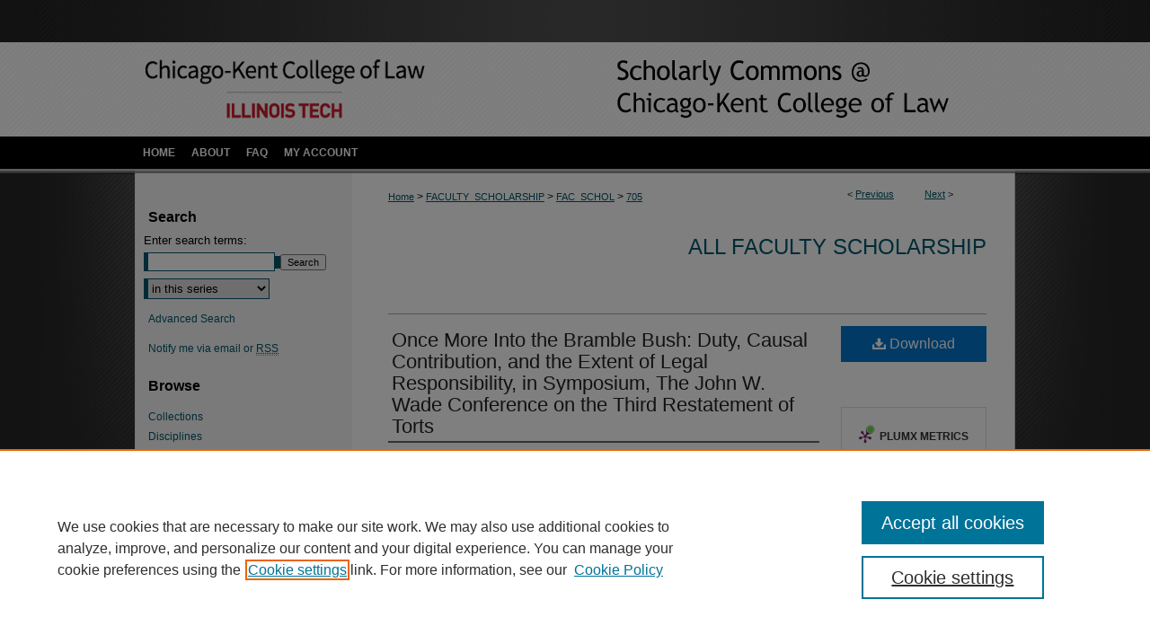

--- FILE ---
content_type: text/html; charset=UTF-8
request_url: https://scholarship.kentlaw.iit.edu/fac_schol/705/
body_size: 8979
content:

<!DOCTYPE html>
<html lang="en">
<head><!-- inj yui3-seed: --><script type='text/javascript' src='//cdnjs.cloudflare.com/ajax/libs/yui/3.6.0/yui/yui-min.js'></script><script type='text/javascript' src='//ajax.googleapis.com/ajax/libs/jquery/1.10.2/jquery.min.js'></script><!-- Adobe Analytics --><script type='text/javascript' src='https://assets.adobedtm.com/4a848ae9611a/d0e96722185b/launch-d525bb0064d8.min.js'></script><script type='text/javascript' src=/assets/nr_browser_production.js></script>

<!-- def.1 -->
<meta charset="utf-8">
<meta name="viewport" content="width=device-width">
<title>
"Once More Into the Bramble Bush: Duty, Causal Contribution, and the Ex" by Richard W. Wright
</title>


<!-- FILE article_meta-tags.inc --><!-- FILE: /srv/sequoia/main/data/assets/site/article_meta-tags.inc -->
<meta itemprop="name" content="Once More Into the Bramble Bush: Duty, Causal Contribution, and the Extent of Legal Responsibility, in Symposium, The John W. Wade Conference on the Third Restatement of Torts">
<meta property="og:title" content="Once More Into the Bramble Bush: Duty, Causal Contribution, and the Extent of Legal Responsibility, in Symposium, The John W. Wade Conference on the Third Restatement of Torts">
<meta name="twitter:title" content="Once More Into the Bramble Bush: Duty, Causal Contribution, and the Extent of Legal Responsibility, in Symposium, The John W. Wade Conference on the Third Restatement of Torts">
<meta property="article:author" content="Richard W. Wright">
<meta name="author" content="Richard W. Wright">
<meta name="robots" content="noodp, noydir">
<meta name="description" content="Courts, lawyers, law students, and academics continue to confuse the empirical issue of causal contribution with the distinct normative issues of tortious conduct and legal injury, which precede and frame the causal-contribution inquiry, and the normative issue of the extent of legal responsibility for tortiously caused consequences, which follows the causal-contribution inquiry. In a number of prior articles, I have tried to distinguish and clarify these various issues, which arise not only in tort law, but also in much the same form in criminal law and many other areas of the law. I have focused primarily on distinguishing and clarifying the empirical issue of causal contribution and elaborating a comprehensive test, the &quot;NESS&quot; test, for resolving this issue.   In this paper, which was prepared for the recent Wade Conference on the Third Restatement of Torts: General Principles, I revisit these issues. I focus more than I previously have on the Restatement&#039;s unhelpful, opaque, confused, and contradictory treatments of these issues, while also commenting on recent scholarship which fails to properly distinguish these issues. I defend the NESS test of causal contribution against some recent criticisms, propose a practical way of properly presenting the causal-contribution issue to students and jurors, criticize alternative proposed tests (including Jane Stapleton&#039;s &quot;targeted but-for&quot; test), further elaborate the notion of causal sufficiency (rather than mere analytical or empirical sufficiency) that underlies the NESS test, and provide a more detailed explanation of the NESS test&#039;s application to the conceptually most difficult types of causation cases, the overdetermined multiple-omission cases.">
<meta itemprop="description" content="Courts, lawyers, law students, and academics continue to confuse the empirical issue of causal contribution with the distinct normative issues of tortious conduct and legal injury, which precede and frame the causal-contribution inquiry, and the normative issue of the extent of legal responsibility for tortiously caused consequences, which follows the causal-contribution inquiry. In a number of prior articles, I have tried to distinguish and clarify these various issues, which arise not only in tort law, but also in much the same form in criminal law and many other areas of the law. I have focused primarily on distinguishing and clarifying the empirical issue of causal contribution and elaborating a comprehensive test, the &quot;NESS&quot; test, for resolving this issue.   In this paper, which was prepared for the recent Wade Conference on the Third Restatement of Torts: General Principles, I revisit these issues. I focus more than I previously have on the Restatement&#039;s unhelpful, opaque, confused, and contradictory treatments of these issues, while also commenting on recent scholarship which fails to properly distinguish these issues. I defend the NESS test of causal contribution against some recent criticisms, propose a practical way of properly presenting the causal-contribution issue to students and jurors, criticize alternative proposed tests (including Jane Stapleton&#039;s &quot;targeted but-for&quot; test), further elaborate the notion of causal sufficiency (rather than mere analytical or empirical sufficiency) that underlies the NESS test, and provide a more detailed explanation of the NESS test&#039;s application to the conceptually most difficult types of causation cases, the overdetermined multiple-omission cases.">
<meta name="twitter:description" content="Courts, lawyers, law students, and academics continue to confuse the empirical issue of causal contribution with the distinct normative issues of tortious conduct and legal injury, which precede and frame the causal-contribution inquiry, and the normative issue of the extent of legal responsibility for tortiously caused consequences, which follows the causal-contribution inquiry. In a number of prior articles, I have tried to distinguish and clarify these various issues, which arise not only in tort law, but also in much the same form in criminal law and many other areas of the law. I have focused primarily on distinguishing and clarifying the empirical issue of causal contribution and elaborating a comprehensive test, the &quot;NESS&quot; test, for resolving this issue.   In this paper, which was prepared for the recent Wade Conference on the Third Restatement of Torts: General Principles, I revisit these issues. I focus more than I previously have on the Restatement&#039;s unhelpful, opaque, confused, and contradictory treatments of these issues, while also commenting on recent scholarship which fails to properly distinguish these issues. I defend the NESS test of causal contribution against some recent criticisms, propose a practical way of properly presenting the causal-contribution issue to students and jurors, criticize alternative proposed tests (including Jane Stapleton&#039;s &quot;targeted but-for&quot; test), further elaborate the notion of causal sufficiency (rather than mere analytical or empirical sufficiency) that underlies the NESS test, and provide a more detailed explanation of the NESS test&#039;s application to the conceptually most difficult types of causation cases, the overdetermined multiple-omission cases.">
<meta property="og:description" content="Courts, lawyers, law students, and academics continue to confuse the empirical issue of causal contribution with the distinct normative issues of tortious conduct and legal injury, which precede and frame the causal-contribution inquiry, and the normative issue of the extent of legal responsibility for tortiously caused consequences, which follows the causal-contribution inquiry. In a number of prior articles, I have tried to distinguish and clarify these various issues, which arise not only in tort law, but also in much the same form in criminal law and many other areas of the law. I have focused primarily on distinguishing and clarifying the empirical issue of causal contribution and elaborating a comprehensive test, the &quot;NESS&quot; test, for resolving this issue.   In this paper, which was prepared for the recent Wade Conference on the Third Restatement of Torts: General Principles, I revisit these issues. I focus more than I previously have on the Restatement&#039;s unhelpful, opaque, confused, and contradictory treatments of these issues, while also commenting on recent scholarship which fails to properly distinguish these issues. I defend the NESS test of causal contribution against some recent criticisms, propose a practical way of properly presenting the causal-contribution issue to students and jurors, criticize alternative proposed tests (including Jane Stapleton&#039;s &quot;targeted but-for&quot; test), further elaborate the notion of causal sufficiency (rather than mere analytical or empirical sufficiency) that underlies the NESS test, and provide a more detailed explanation of the NESS test&#039;s application to the conceptually most difficult types of causation cases, the overdetermined multiple-omission cases.">
<meta name="bepress_citation_journal_title" content="Vanderbilt Law Review">
<meta name="bepress_citation_firstpage" content="1071">
<meta name="bepress_citation_author" content="Wright, Richard W.">
<meta name="bepress_citation_author_institution" content="IIT Chicago-Kent College of Law">
<meta name="bepress_citation_title" content="Once More Into the Bramble Bush: Duty, Causal Contribution, and the Extent of Legal Responsibility, in Symposium, The John W. Wade Conference on the Third Restatement of Torts">
<meta name="bepress_citation_date" content="2001">
<meta name="bepress_citation_volume" content="54">
<!-- FILE: /srv/sequoia/main/data/assets/site/ir_download_link.inc -->
<!-- FILE: /srv/sequoia/main/data/assets/site/article_meta-tags.inc (cont) -->
<meta name="bepress_citation_pdf_url" content="https://scholarship.kentlaw.iit.edu/cgi/viewcontent.cgi?article=1704&amp;context=fac_schol">
<meta name="bepress_citation_abstract_html_url" content="https://scholarship.kentlaw.iit.edu/fac_schol/705">
<meta name="bepress_citation_online_date" content="2013/6/26">
<meta name="viewport" content="width=device-width">
<!-- Additional Twitter data -->
<meta name="twitter:card" content="summary">
<!-- Additional Open Graph data -->
<meta property="og:type" content="article">
<meta property="og:url" content="https://scholarship.kentlaw.iit.edu/fac_schol/705">
<meta property="og:site_name" content="Scholarly Commons @ IIT Chicago-Kent College of Law">


<!-- Amplitude -->
<script type="text/javascript">
(function(e,t){var n=e.amplitude||{_q:[],_iq:{}};var r=t.createElement("script")
;r.type="text/javascript";r.async=true
;r.src="https://cdn.amplitude.com/libs/amplitude-4.5.2-min.gz.js"
;r.integrity="5ceGNbvkytO+PTI82JRl6GwJjVCw6k79kP4le5L5/m0Zny1P7taAF6YVvC4z4Pgj"
;r.onload=function(){if(e.amplitude.runQueuedFunctions){
e.amplitude.runQueuedFunctions()}else{
console.log("[Amplitude] Error: could not load SDK")}}
;var i=t.getElementsByTagName("script")[0];i.parentNode.insertBefore(r,i)
;function s(e,t){e.prototype[t]=function(){
this._q.push([t].concat(Array.prototype.slice.call(arguments,0)));return this}}
var o=function(){this._q=[];return this}
;var a=["add","append","clearAll","prepend","set","setOnce","unset"]
;for(var u=0;u<a.length;u++){s(o,a[u])}n.Identify=o;var c=function(){this._q=[]
;return this}
;var l=["setProductId","setQuantity","setPrice","setRevenueType","setEventProperties"]
;for(var p=0;p<l.length;p++){s(c,l[p])}n.Revenue=c
;var d=["init","logEvent","logRevenue","setUserId","setUserProperties","setOptOut","setVersionName","setDomain","setDeviceId","setGlobalUserProperties","identify","clearUserProperties","setGroup","logRevenueV2","regenerateDeviceId","groupIdentify","logEventWithTimestamp","logEventWithGroups","setSessionId","resetSessionId"]
;function v(e){function t(t){e[t]=function(){
e._q.push([t].concat(Array.prototype.slice.call(arguments,0)))}}
for(var n=0;n<d.length;n++){t(d[n])}}v(n);n.getInstance=function(e){
e=(!e||e.length===0?"$default_instance":e).toLowerCase()
;if(!n._iq.hasOwnProperty(e)){n._iq[e]={_q:[]};v(n._iq[e])}return n._iq[e]}
;e.amplitude=n})(window,document);

amplitude.getInstance().init("1d890e80ea7a0ccc43c2b06438458f50");
</script>

<!-- FILE: article_meta-tags.inc (cont) -->
<meta name="bepress_is_article_cover_page" content="1">


<!-- sh.1 -->
<link rel="stylesheet" href="/ir-style.css" type="text/css" media="screen">
<link rel="stylesheet" href="/ir-custom.css" type="text/css" media="screen">
<link rel="stylesheet" href="../ir-custom.css" type="text/css" media="screen">
<link rel="stylesheet" href="/ir-local.css" type="text/css" media="screen">
<link rel="stylesheet" href="../ir-local.css" type="text/css" media="screen">
<link rel="stylesheet" href="/ir-print.css" type="text/css" media="print">
<link type="text/css" rel="stylesheet" href="/assets/floatbox/floatbox.css">
<link rel="alternate" type="application/rss+xml" title="Site Feed" href="/recent.rss">
<link rel="shortcut icon" href="/favicon.ico" type="image/x-icon">
<!--[if IE]>
<link rel="stylesheet" href="/ir-ie.css" type="text/css" media="screen">
<![endif]-->

<!-- JS  -->
<script type="text/javascript" src="/assets/jsUtilities.js"></script>
<script type="text/javascript" src="/assets/footnoteLinks.js"></script>
<script type="text/javascript" src="/assets/scripts/yui-init.pack.js"></script>
<script type="text/javascript" src="/assets/scripts/bepress-init.debug.js"></script>
<script type="text/javascript" src="/assets/scripts/JumpListYUI.pack.js"></script>

<!-- end sh.1 -->




<script type="text/javascript">var pageData = {"page":{"environment":"prod","productName":"bpdg","language":"en","name":"ir_series:article","businessUnit":"els:rp:st"},"visitor":{}};</script>

</head>
<body id="geo-series">
<!-- FILE /srv/sequoia/main/data/scholarship.kentlaw.iit.edu/assets/header.pregen --><!-- This is the mobile navbar file. Do not delete or move from the top of header.pregen -->
<!-- FILE: /srv/sequoia/main/data/assets/site/mobile_nav.inc --><!--[if !IE]>-->
<script src="/assets/scripts/dc-mobile/dc-responsive-nav.js"></script>

<header id="mobile-nav" class="nav-down device-fixed-height" style="visibility: hidden;">
  
  
  <nav class="nav-collapse">
    <ul>
      <li class="menu-item active device-fixed-width"><a href="https://scholarship.kentlaw.iit.edu" title="Home" data-scroll >Home</a></li>
      <li class="menu-item device-fixed-width"><a href="https://scholarship.kentlaw.iit.edu/do/search/advanced/" title="Search" data-scroll ><i class="icon-search"></i> Search</a></li>
      <li class="menu-item device-fixed-width"><a href="https://scholarship.kentlaw.iit.edu/communities.html" title="Browse" data-scroll >Browse Collections</a></li>
      <li class="menu-item device-fixed-width"><a href="/cgi/myaccount.cgi?context=fac_schol" title="My Account" data-scroll >My Account</a></li>
      <li class="menu-item device-fixed-width"><a href="https://scholarship.kentlaw.iit.edu/about.html" title="About" data-scroll >About</a></li>
      <li class="menu-item device-fixed-width"><a href="https://network.bepress.com" title="Digital Commons Network" data-scroll ><img width="16" height="16" alt="DC Network" style="vertical-align:top;" src="/assets/md5images/8e240588cf8cd3a028768d4294acd7d3.png"> Digital Commons Network™</a></li>
    </ul>
  </nav>
</header>

<script src="/assets/scripts/dc-mobile/dc-mobile-nav.js"></script>
<!--<![endif]-->
<!-- FILE: /srv/sequoia/main/data/scholarship.kentlaw.iit.edu/assets/header.pregen (cont) -->
<div id="kentlaw">
<div id="container"><a href="#main" class="skiplink" accesskey="2" >Skip to main content</a>

<div id="header">
<!-- FILE: /srv/sequoia/main/data/scholarship.kentlaw.iit.edu/assets/ir_logo.inc -->

<div id="logo"><a href="http://kentlaw.iit.edu/" title="Chicago-Kent College of Law" >
<img style="width:px;height:px;border:0;" alt="Scholarly Commons @ IIT Chicago-Kent College of Law" width='400' height='105' src="/assets/md5images/30667c12d39ce16d1174ff4b0c3b7a02.png"></a>
</div>

<!-- FILE: /srv/sequoia/main/data/scholarship.kentlaw.iit.edu/assets/header.pregen (cont) -->
<div id="pagetitle">

<h1><a href="https://scholarship.kentlaw.iit.edu" title="Scholarly Commons @ IIT Chicago-Kent College of Law" >Scholarly Commons @ IIT Chicago-Kent College of Law</a></h1>
</div>
</div><div id="navigation"><!-- FILE: /srv/sequoia/main/data/assets/site/ir_navigation.inc --><div id="tabs" role="navigation" aria-label="Main"><ul><li id="tabone"><a href="https://scholarship.kentlaw.iit.edu" title="Home" ><span>Home</span></a></li><li id="tabtwo"><a href="https://scholarship.kentlaw.iit.edu/about.html" title="About" ><span>About</span></a></li><li id="tabthree"><a href="https://scholarship.kentlaw.iit.edu/faq.html" title="FAQ" ><span>FAQ</span></a></li><li id="tabfour"><a href="https://scholarship.kentlaw.iit.edu/cgi/myaccount.cgi?context=fac_schol  " title="My Account" ><span>My Account</span></a></li></ul></div>


<!-- FILE: /srv/sequoia/main/data/scholarship.kentlaw.iit.edu/assets/header.pregen (cont) --></div>



<div id="wrapper">
<div id="content">
<div id="main" class="text">

<script type="text/javascript" src="/assets/floatbox/floatbox.js"></script>  
<!-- FILE: /srv/sequoia/main/data/assets/site/article_pager.inc -->

<div id="breadcrumb"><ul id="pager">

                
                 
<li>&lt; <a href="https://scholarship.kentlaw.iit.edu/fac_schol/665" class="ignore" >Previous</a></li>
        
        
        

                
                 
<li><a href="https://scholarship.kentlaw.iit.edu/fac_schol/717" class="ignore" >Next</a> &gt;</li>
        
        
        
<li>&nbsp;</li></ul><div class="crumbs"><!-- FILE: /srv/sequoia/main/data/assets/site/ir_breadcrumb.inc -->

<div class="crumbs" role="navigation" aria-label="Breadcrumb">
	<p>
	
	
			<a href="https://scholarship.kentlaw.iit.edu" class="ignore" >Home</a>
	
	
	
	
	
	
	
	
	
	
	 <span aria-hidden="true">&gt;</span> 
		<a href="https://scholarship.kentlaw.iit.edu/faculty_scholarship" class="ignore" >FACULTY_SCHOLARSHIP</a>
	
	
	
	
	
	
	 <span aria-hidden="true">&gt;</span> 
		<a href="https://scholarship.kentlaw.iit.edu/fac_schol" class="ignore" >FAC_SCHOL</a>
	
	
	
	
	
	 <span aria-hidden="true">&gt;</span> 
		<a href="https://scholarship.kentlaw.iit.edu/fac_schol/705" class="ignore" aria-current="page" >705</a>
	
	
	
	</p>
</div>


<!-- FILE: /srv/sequoia/main/data/assets/site/article_pager.inc (cont) --></div>
</div>
<!-- FILE: /srv/sequoia/main/data/assets/site/ir_series/article/index.html (cont) -->
<!-- FILE: /srv/sequoia/main/data/assets/site/ir_series/article/article_info.inc --><!-- FILE: /srv/sequoia/main/data/assets/site/openurl.inc -->

























<!-- FILE: /srv/sequoia/main/data/assets/site/ir_series/article/article_info.inc (cont) -->
<!-- FILE: /srv/sequoia/main/data/assets/site/ir_download_link.inc -->









	
	
	
    
    
    
	
		
		
		
	
	
	
	
	
	

<!-- FILE: /srv/sequoia/main/data/assets/site/ir_series/article/article_info.inc (cont) -->
<!-- FILE: /srv/sequoia/main/data/assets/site/ir_series/article/ir_article_header.inc -->


<div id="series-header">
<!-- FILE: /srv/sequoia/main/data/assets/site/ir_series/ir_series_logo.inc -->



 






	
	
	
	
	
	
<!-- FILE: /srv/sequoia/main/data/assets/site/ir_series/article/ir_article_header.inc (cont) --><h2 id="series-title"><a href="https://scholarship.kentlaw.iit.edu/fac_schol" >All Faculty Scholarship</a></h2></div>
<div style="clear: both">&nbsp;</div>

<div id="sub">
<div id="alpha">
<!-- FILE: /srv/sequoia/main/data/assets/site/ir_series/article/article_info.inc (cont) --><div id='title' class='element'>
<h4>Title</h4>
<p><a href='https://scholarship.kentlaw.iit.edu/cgi/viewcontent.cgi?article=1704&amp;context=fac_schol'>Once More Into the Bramble Bush: Duty, Causal Contribution, and the Extent of Legal Responsibility, in Symposium, The John W. Wade Conference on the Third Restatement of Torts</a></p>
</div>
<div class='clear'></div>
<div id='authors' class='element'>
<h4>Authors</h4>
<p class="author"><a href='https://scholarship.kentlaw.iit.edu/do/search/?q=author_lname%3A%22Wright%22%20author_fname%3A%22Richard%22&start=0&context=3536877'><strong>Richard W. Wright</strong>, <em>IIT Chicago-Kent College of Law</em></a><a rel="nofollow" href="https://network.bepress.com/api/follow/subscribe?user=NDdhZWVmY2U0NTY4NmRmNw%3D%3D&amp;institution=NjY1M2YxZmQwYzkzNWJiZQ%3D%3D&amp;format=html" data-follow-set="user:NDdhZWVmY2U0NTY4NmRmNw== institution:NjY1M2YxZmQwYzkzNWJiZQ==" title="Follow Richard W. Wright" class="btn followable">Follow</a><br />
</p></div>
<div class='clear'></div>
<div id='document_type' class='element'>
<h4>Document Type</h4>
<p>Article</p>
</div>
<div class='clear'></div>
<div id='publication_date' class='element'>
<h4>Publication Date</h4>
<p>December 2001</p>
</div>
<div class='clear'></div>
<div id='abstract' class='element'>
<h4>Abstract</h4>
<p>Courts, lawyers, law students, and academics continue to confuse the empirical issue of causal contribution with the distinct normative issues of tortious conduct and legal injury, which precede and frame the causal-contribution inquiry, and the normative issue of the extent of legal responsibility for tortiously caused consequences, which follows the causal-contribution inquiry. In a number of prior articles, I have tried to distinguish and clarify these various issues, which arise not only in tort law, but also in much the same form in criminal law and many other areas of the law. I have focused primarily on distinguishing and clarifying the empirical issue of causal contribution and elaborating a comprehensive test, the "NESS" test, for resolving this issue.   In this paper, which was prepared for the recent Wade Conference on the Third Restatement of Torts: General Principles, I revisit these issues. I focus more than I previously have on the Restatement's unhelpful, opaque, confused, and contradictory treatments of these issues, while also commenting on recent scholarship which fails to properly distinguish these issues. I defend the NESS test of causal contribution against some recent criticisms, propose a practical way of properly presenting the causal-contribution issue to students and jurors, criticize alternative proposed tests (including Jane Stapleton's "targeted but-for" test), further elaborate the notion of causal sufficiency (rather than mere analytical or empirical sufficiency) that underlies the NESS test, and provide a more detailed explanation of the NESS test's application to the conceptually most difficult types of causation cases, the overdetermined multiple-omission cases.</p>
</div>
<div class='clear'></div>
<div id='recommended_citation' class='element'>
<h4>Recommended Citation</h4>
<!-- FILE: /srv/sequoia/main/data/journals/scholarship.kentlaw.iit.edu/fac_schol/assets/ir_citation.inc --><p class="citation">
	Richard W. Wright,

	<em>Once More Into the Bramble Bush: Duty, Causal Contribution, and the Extent of Legal Responsibility, in Symposium, The John W. Wade Conference on the Third Restatement of Torts</em>,
	 54
	<span class="smallcaps">
	Vand. L. Rev.
	</span>
	
		1071
	
	(2001).
	<br>
	Available at:
	
	
		https://scholarship.kentlaw.iit.edu/fac_schol/705
	
</p><!-- FILE: /srv/sequoia/main/data/assets/site/ir_series/article/article_info.inc (cont) --></div>
<div class='clear'></div>
</div>
    </div>
    <div id='beta_7-3'>
<!-- FILE: /srv/sequoia/main/data/assets/site/info_box_7_3.inc --><!-- FILE: /srv/sequoia/main/data/assets/site/openurl.inc -->

























<!-- FILE: /srv/sequoia/main/data/assets/site/info_box_7_3.inc (cont) -->
<!-- FILE: /srv/sequoia/main/data/assets/site/ir_download_link.inc -->









	
	
	
    
    
    
	
		
		
		
	
	
	
	
	
	

<!-- FILE: /srv/sequoia/main/data/assets/site/info_box_7_3.inc (cont) -->


	<!-- FILE: /srv/sequoia/main/data/assets/site/info_box_download_button.inc --><div class="aside download-button">
      <a id="pdf" class="btn" href="https://scholarship.kentlaw.iit.edu/cgi/viewcontent.cgi?article=1704&amp;context=fac_schol" title="PDF (5.0&nbsp;MB) opens in new window" target="_blank" > 
    	<i class="icon-download-alt" aria-hidden="true"></i>
        Download
      </a>
</div>


<!-- FILE: /srv/sequoia/main/data/assets/site/info_box_7_3.inc (cont) -->
	<!-- FILE: /srv/sequoia/main/data/assets/site/info_box_embargo.inc -->
<!-- FILE: /srv/sequoia/main/data/assets/site/info_box_7_3.inc (cont) -->

<!-- FILE: /srv/sequoia/main/data/assets/site/info_box_custom_upper.inc -->
<!-- FILE: /srv/sequoia/main/data/assets/site/info_box_7_3.inc (cont) -->
<!-- FILE: /srv/sequoia/main/data/assets/site/info_box_openurl.inc -->
<div id="open-url" class="aside">
	
	

</div>

<!-- FILE: /srv/sequoia/main/data/assets/site/info_box_7_3.inc (cont) -->

<!-- FILE: /srv/sequoia/main/data/assets/site/info_box_article_metrics.inc -->






<div id="article-stats" class="aside hidden">

    <p class="article-downloads-wrapper hidden"><span id="article-downloads"></span> DOWNLOADS</p>
    <p class="article-stats-date hidden">Since June 26, 2013</p>

    <p class="article-plum-metrics">
        <a href="https://plu.mx/plum/a/?repo_url=https://scholarship.kentlaw.iit.edu/fac_schol/705" class="plumx-plum-print-popup plum-bigben-theme" data-badge="true" data-hide-when-empty="true" ></a>
    </p>
</div>
<script type="text/javascript" src="//cdn.plu.mx/widget-popup.js"></script>



<!-- Article Download Counts -->
<script type="text/javascript" src="/assets/scripts/article-downloads.pack.js"></script>
<script type="text/javascript">
    insertDownloads(4254051);
</script>


<!-- Add border to Plum badge & download counts when visible -->
<script>
// bind to event when PlumX widget loads
jQuery('body').bind('plum:widget-load', function(e){
// if Plum badge is visible
  if (jQuery('.PlumX-Popup').length) {
// remove 'hidden' class
  jQuery('#article-stats').removeClass('hidden');
  jQuery('.article-stats-date').addClass('plum-border');
  }
});
// bind to event when page loads
jQuery(window).bind('load',function(e){
// if DC downloads are visible
  if (jQuery('#article-downloads').text().length > 0) {
// add border to aside
  jQuery('#article-stats').removeClass('hidden');
  }
});
</script>

<!-- Amplitude Event Tracking -->


<script>
$(function() {

  // This is the handler for Plum popup engagement on mouseover
  $("#article-stats").on("mouseover", "a.plx-wrapping-print-link", function(event) {
    // Send the event to Amplitude
    amplitude.getInstance().logEvent("plumPopupMouseover");
  });

  // This is the handler for Plum badge and 'see details' link clickthrough
  $("#article-stats").on("click", "div.ppp-container.ppp-small.ppp-badge", function(event) {
    // Send the event to Amplitude
    amplitude.getInstance().logEvent("plumDetailsClick");
  });

  // This is the handler for AddThis link clickthrough
  $(".addthis_toolbox").on("click", "a", function(event) {
    // Send the event to Amplitude
    amplitude.getInstance().logEvent("addThisClick");
  });

  // This is the handler for AddThis link clickthrough
  $(".aside.download-button").on("click", "a", function(event) {
    // Send the event to Amplitude
    amplitude.getInstance().logEvent("downloadClick");
  });

});
</script>




<!-- Adobe Analytics: Download Click Tracker -->
<script>

$(function() {

  // Download button click event tracker for PDFs
  $(".aside.download-button").on("click", "a#pdf", function(event) {
    pageDataTracker.trackEvent('navigationClick', {
      link: {
          location: 'aside download-button',
          name: 'pdf'
      }
    });
  });

  // Download button click event tracker for native files
  $(".aside.download-button").on("click", "a#native", function(event) {
    pageDataTracker.trackEvent('navigationClick', {
        link: {
            location: 'aside download-button',
            name: 'native'
        }
     });
  });

});

</script>
<!-- FILE: /srv/sequoia/main/data/assets/site/info_box_7_3.inc (cont) -->



	<!-- FILE: /srv/sequoia/main/data/assets/site/info_box_disciplines.inc -->




	





	<div id="beta-disciplines" class="aside">
		<h4>Included in</h4>
	<p>
		
				
					<a href="https://network.bepress.com/hgg/discipline/913" title="Torts Commons" >Torts Commons</a>
				
				
			
		
	</p>
	</div>



<!-- FILE: /srv/sequoia/main/data/assets/site/info_box_7_3.inc (cont) -->

<!-- FILE: /srv/sequoia/main/data/assets/site/bookmark_widget.inc -->
<div id="share" class="aside">
<h4>Share</h4>
	
	<p class="addthis_toolbox addthis_default_style">
		<a class="addthis_button_facebook ignore"></a>
		<a class="addthis_button_twitter ignore"></a>
		<a class="addthis_button_linkedin ignore"></a>
		<a class="addthis_button_email ignore"></a>


		<a href="https://www.addthis.com/bookmark.php?v=300&amp;pubid=bepress" class="addthis_button_compact" ></a>
	</p>
	<script type="text/javascript" src="https://s7.addthis.com/js/300/addthis_widget.js#pubid=bepress"></script>

</div>

<!-- FILE: /srv/sequoia/main/data/assets/site/info_box_7_3.inc (cont) -->
<!-- FILE: /srv/sequoia/main/data/assets/site/info_box_geolocate.inc --><!-- FILE: /srv/sequoia/main/data/assets/site/ir_geolocate_enabled_and_displayed.inc -->

<!-- FILE: /srv/sequoia/main/data/assets/site/info_box_geolocate.inc (cont) -->

<!-- FILE: /srv/sequoia/main/data/assets/site/info_box_7_3.inc (cont) -->

	<!-- FILE: /srv/sequoia/main/data/assets/site/zotero_coins.inc -->

<span class="Z3988" title="ctx_ver=Z39.88-2004&amp;rft_val_fmt=info%3Aofi%2Ffmt%3Akev%3Amtx%3Ajournal&amp;rft_id=https%3A%2F%2Fscholarship.kentlaw.iit.edu%2Ffac_schol%2F705&amp;rft.atitle=Once%20More%20Into%20the%20Bramble%20Bush%3A%20Duty%2C%20Causal%20Contribution%2C%20and%20the%20Extent%20of%20Legal%20Responsibility%2C%20in%20Symposium%2C%20The%20John%20W.%20Wade%20Conference%20on%20the%20Third%20Restatement%20of%20Torts&amp;rft.aufirst=Richard&amp;rft.aulast=Wright&amp;rft.jtitle=Vanderbilt%20Law%20Review&amp;rft.volume=54&amp;rft.spage=1071&amp;rft.date=2001-12-01">COinS</span>
<!-- FILE: /srv/sequoia/main/data/assets/site/info_box_7_3.inc (cont) -->

<!-- FILE: /srv/sequoia/main/data/assets/site/info_box_custom_lower.inc -->
<!-- FILE: /srv/sequoia/main/data/assets/site/info_box_7_3.inc (cont) -->
<!-- FILE: /srv/sequoia/main/data/assets/site/ir_series/article/article_info.inc (cont) --></div>

<div class='clear'>&nbsp;</div>
<!-- FILE: /srv/sequoia/main/data/assets/site/ir_series/article/ir_article_custom_fields.inc -->


<!-- FILE: /srv/sequoia/main/data/assets/site/ir_series/article/article_info.inc (cont) -->

<!-- FILE: /srv/sequoia/main/data/assets/site/ir_series/article/index.html (cont) -->
<!-- FILE /srv/sequoia/main/data/assets/site/footer.pregen --></div>
	<div class="verticalalign">&nbsp;</div>
	<div class="clear">&nbsp;</div>

</div>

	<div id="sidebar" role="complementary">
	<!-- FILE: /srv/sequoia/main/data/assets/site/ir_sidebar_7_8.inc -->

	<!-- FILE: /srv/sequoia/main/data/assets/site/ir_sidebar_sort_sba.inc --><!-- FILE: /srv/sequoia/main/data/assets/site/ir_sidebar_custom_upper_7_8.inc -->

<!-- FILE: /srv/sequoia/main/data/assets/site/ir_sidebar_sort_sba.inc (cont) -->
<!-- FILE: /srv/sequoia/main/data/assets/site/ir_sidebar_search_7_8.inc --><h2>Search</h2>


	
<form method='get' action='https://scholarship.kentlaw.iit.edu/do/search/' id="sidebar-search">
	<label for="search" accesskey="4">
		Enter search terms:
	</label>
		<div>
			<span class="border">
				<input type="text" name='q' class="search" id="search">
			</span> 
			<input type="submit" value="Search" class="searchbutton" style="font-size:11px;">
		</div>
	<label for="context" style="display:none;">
		Select context to search:
	</label> 
		<div>
			<span class="border">
				<select name="fq" id="context">
					
					
						<option value='virtual_ancestor_link:"https://scholarship.kentlaw.iit.edu/fac_schol"'>in this series</option>
					
					
					
					<option value='virtual_ancestor_link:"https://scholarship.kentlaw.iit.edu"'>in this repository</option>
					<option value='virtual_ancestor_link:"http:/"'>across all repositories</option>
				</select>
			</span>
		</div>
</form>

<p class="advanced">
	
	
		<a href="https://scholarship.kentlaw.iit.edu/do/search/advanced/?fq=virtual_ancestor_link:%22https://scholarship.kentlaw.iit.edu/fac_schol%22" >
			Advanced Search
		</a>
	
</p>
<!-- FILE: /srv/sequoia/main/data/assets/site/ir_sidebar_sort_sba.inc (cont) -->
<!-- FILE: /srv/sequoia/main/data/assets/site/ir_sidebar_notify_7_8.inc -->


	<ul id="side-notify">
		<li class="notify">
			<a href="https://scholarship.kentlaw.iit.edu/fac_schol/announcements.html" title="Email or RSS Notifications" >
				Notify me via email or <acronym title="Really Simple Syndication">RSS</acronym>
			</a>
		</li>
	</ul>



<!-- FILE: /srv/sequoia/main/data/assets/site/urc_badge.inc -->






<!-- FILE: /srv/sequoia/main/data/assets/site/ir_sidebar_notify_7_8.inc (cont) -->

<!-- FILE: /srv/sequoia/main/data/assets/site/ir_sidebar_sort_sba.inc (cont) -->
<!-- FILE: /srv/sequoia/main/data/assets/site/ir_sidebar_custom_middle_7_8.inc --><!-- FILE: /srv/sequoia/main/data/assets/site/ir_sidebar_sort_sba.inc (cont) -->
<!-- FILE: /srv/sequoia/main/data/scholarship.kentlaw.iit.edu/assets/ir_sidebar_browse.inc --><h2>Browse</h2>
<ul id="side-browse">
<li class="collections"><a href="https://scholarship.kentlaw.iit.edu/communities.html" title="Browse by Collections" >Collections</a></li>
<li class="disciplines"><a href="https://scholarship.kentlaw.iit.edu/disciplines.html" title="Browse by Disciplines" >Disciplines</a></li>
<li class="discipline-browser"><a href="https://scholarship.kentlaw.iit.edu/do/discipline_browser/disciplines" title="Browse by Disciplines" >Disciplines</a></li>
<li class="author"><a href="https://scholarship.kentlaw.iit.edu/authors.html" title="Browse by Author" >Authors</a></li>


<li><a href="https://scholarship.kentlaw.iit.edu/sw_gallery.html" title="Browse by SelectedWorks" >SelectedWorks Gallery</a></li>

</ul>
<!-- FILE: /srv/sequoia/main/data/assets/site/ir_sidebar_sort_sba.inc (cont) -->
<!-- FILE: /srv/sequoia/main/data/assets/site/ir_sidebar_author_7_8.inc --><h2>Author Corner</h2>






	<ul id="side-author">
		<li class="faq">
			<a href="https://scholarship.kentlaw.iit.edu/faq.html" title="Author FAQ" >
				Author FAQ
			</a>
		</li>
		
		
		
	</ul>


<!-- FILE: /srv/sequoia/main/data/assets/site/ir_sidebar_sort_sba.inc (cont) -->
<!-- FILE: /srv/sequoia/main/data/assets/site/ir_sidebar_custom_lower_7_8.inc --><!-- FILE: /srv/sequoia/main/data/assets/site/ir_sidebar_homepage_links_7_8.inc -->

<!-- FILE: /srv/sequoia/main/data/assets/site/ir_sidebar_custom_lower_7_8.inc (cont) -->
	



<!-- FILE: /srv/sequoia/main/data/assets/site/ir_sidebar_sort_sba.inc (cont) -->
<!-- FILE: /srv/sequoia/main/data/assets/site/ir_sidebar_sw_links_7_8.inc -->

	
		
			
		
	


	<!-- FILE: /srv/sequoia/main/data/assets/site/ir_sidebar_sort_sba.inc (cont) -->

<!-- FILE: /srv/sequoia/main/data/assets/site/ir_sidebar_geolocate.inc --><!-- FILE: /srv/sequoia/main/data/assets/site/ir_geolocate_enabled_and_displayed.inc -->

<!-- FILE: /srv/sequoia/main/data/assets/site/ir_sidebar_geolocate.inc (cont) -->

<!-- FILE: /srv/sequoia/main/data/assets/site/ir_sidebar_sort_sba.inc (cont) -->
<!-- FILE: /srv/sequoia/main/data/assets/site/ir_sidebar_custom_lowest_7_8.inc -->


<!-- FILE: /srv/sequoia/main/data/assets/site/ir_sidebar_sort_sba.inc (cont) -->
<!-- FILE: /srv/sequoia/main/data/assets/site/ir_sidebar_7_8.inc (cont) -->



<!-- FILE: /srv/sequoia/main/data/assets/site/footer.pregen (cont) -->
	<div class="verticalalign">&nbsp;</div>
	</div>

</div>

<!-- FILE: /srv/sequoia/main/data/assets/site/ir_footer_content.inc --><div id="footer" role="contentinfo">
	
	
	<!-- FILE: /srv/sequoia/main/data/assets/site/ir_bepress_logo.inc --><div id="bepress">

<a href="https://www.elsevier.com/solutions/digital-commons" title="Elsevier - Digital Commons" >
	<em>Elsevier - Digital Commons</em>
</a>

</div>
<!-- FILE: /srv/sequoia/main/data/assets/site/ir_footer_content.inc (cont) -->
	<p>
		<a href="https://scholarship.kentlaw.iit.edu" title="Home page" accesskey="1" >Home</a> | 
		<a href="https://scholarship.kentlaw.iit.edu/about.html" title="About" >About</a> | 
		<a href="https://scholarship.kentlaw.iit.edu/faq.html" title="FAQ" >FAQ</a> | 
		<a href="/cgi/myaccount.cgi?context=fac_schol" title="My Account Page" accesskey="3" >My Account</a> | 
		<a href="https://scholarship.kentlaw.iit.edu/accessibility.html" title="Accessibility Statement" accesskey="0" >Accessibility Statement</a>
	</p>
	<p>
	
	
		<a class="secondary-link" href="https://www.bepress.com/privacy" title="Privacy Policy" >Privacy</a>
	
		<a class="secondary-link" href="https://www.bepress.com/copyright" title="Copyright Policy" >Copyright</a>	
	</p> 
	
</div>

<!-- FILE: /srv/sequoia/main/data/assets/site/footer.pregen (cont) -->

</div>
</div>

<!-- FILE: /srv/sequoia/main/data/scholarship.kentlaw.iit.edu/assets/ir_analytics.inc --><script>
  (function(i,s,o,g,r,a,m){i['GoogleAnalyticsObject']=r;i[r]=i[r]||function(){
  (i[r].q=i[r].q||[]).push(arguments)},i[r].l=1*new Date();a=s.createElement(o),
  m=s.getElementsByTagName(o)[0];a.async=1;a.src=g;m.parentNode.insertBefore(a,m)
  })(window,document,'script','//www.google-analytics.com/analytics.js','ga');

  ga('create', 'UA-35132924-34', 'iit.edu');
  ga('send', 'pageview');

</script><!-- FILE: /srv/sequoia/main/data/assets/site/footer.pregen (cont) -->

<script type='text/javascript' src='/assets/scripts/bpbootstrap-20160726.pack.js'></script><script type='text/javascript'>BPBootstrap.init({appendCookie:''})</script></body></html>


--- FILE ---
content_type: text/css
request_url: https://scholarship.kentlaw.iit.edu/ir-local.css
body_size: 1600
content:
/*
-----------------------------------------------
bepress IR local stylesheet.
Author:   Paul Oxborrow
Version:  1 April 2013
PLEASE SAVE THIS FILE LOCALLY!
----------------------------------------------- */

body { 
	background: url(assets/md5images/8f3fc4e0f4cd362954d0b7351a0af65e.png) top left repeat-x; 
	background: url(assets/md5images/290e60bf1980b8bbb88ea768931f3674.png) top left repeat-x, 
	url(assets/md5images/553d2b6dd49e77f9339ae84a458ef3ad.png) top center no-repeat; 
	*background: url(assets/md5images/8f3fc4e0f4cd362954d0b7351a0af65e.png) top left repeat-x; }

#kentlaw { margin-top: 47px; }

/* Header */

#kentlaw #header { 
	height: 105px; }

#kentlaw #header h1 a,
#kentlaw #header h1,
#kentlaw #header #pagetitle {
	width: 580px;
	height: 105px;
	padding: 0;
	margin: 0;
	display: block;
	float: left; }

#kentlaw #header h1 a { 
	text-indent: -9999px;
	background: url(assets/md5images/bddc0f1067a29ce3544a40f50c095ca2.png) top left no-repeat; }

#kentlaw #logo {
	height: 105px;
	width: 400px;
	display: block; }

/* Navigation */

#kentlaw #navigation {
	height: 41px;
	background: #000 url(assets/md5images/b9e9881a96ebf60278e5adb09b793af5.png) top left no-repeat; }

#kentlaw #navigation #tabs,
#kentlaw #navigation #tabs ul { 
	height: 36px; 
	float: left;
	padding: 0; }

#kentlaw #navigation #tabs a { 
	float: left;
	text-transform: uppercase;
	background-color: #000;
	border: 0;
	margin: 0;
	color: #fff;
	font: bold 12px "Trebuchet MS", Helvetica, Arial, Verdana, sans-serif;
	padding: 0 9px;
	height: 36px;
	line-height: 36px; }

#kentlaw #navigation #tabs a:hover,
#kentlaw #navigation #tabs a:active,
#kentlaw #navigation #tabs a:focus {
	text-decoration: underline; }

/* Sidebar */

#kentlaw #sidebar ul#side-browse li a,
#kentlaw #sidebar ul#side-author li a {
	background-color: transparent; }

#kentlaw #sidebar a:hover,
#kentlaw #sidebar a:active,
#kentlaw #sidebar a:focus {
	text-decoration: underline;
	color: #000; }

#kentlaw #sidebar h2 {
	font: bold 16px "Trebuchet MS", Helvetica, Arial, Verdana, sans-serif;
	color: #000;
	border: 0;
	background-color: transparent; }

#kentlaw #sidebar p.advanced a {
	text-decoration: none; }

#kentlaw #sidebar p.advanced a:hover,
#kentlaw #sidebar p.advanced a:active,
#kentlaw #sidebar p.advanced a:focus {
	text-decoration: underline;
	color: #000; }

#kentlaw #sidebar p.advanced + div { display: none; }

#kentlaw #sidebar #sidebar-search label {
	color: #000;
	font: normal 13px "Trebuchet MS", Helvetica, Arial, Verdana, sans-serif; }
	
/* Main Content */

.legacy #kentlaw #wrapper { background-image: none; }

#kentlaw #wrapper { 
	background: #fff url(assets/md5images/36cc2de092e9449fe4b84b707876d8e6.gif) top left repeat-y; }

#kentlaw #content { background-color: transparent; }

#kentlaw #dcn-home #homepage-slideshow {
	width: 100%;
	margin-top: 10px;
	margin-bottom: 20px; }

#kentlaw #dcn-home h2 { 
	font-size: 21px;
	border: 0;  }

#kentlaw #dcn-home .box.aag h2,
#kentlaw #dcn-home .box.potd h2{
	border-bottom: 1px solid #999;
	font: normal 18px "Trebuchet MS", Helvetica, Arial, Verdana, sans-serif;
	color: #b1132b; }

#kentlaw #dcn-home .box.aag span.pull-right { display:  none; }

#kentlaw #dcn-home #cover-browse h3 a {
	font: normal 15px Helvetica, Arial, Verdana, sans-serif;
	text-decoration: underline; }

#kentlaw #dcn-home #cover-browse h3 { background: #fff url(assets/md5images/d2509f78e6646f0d08713def1914d7ef.gif) left no-repeat; } 

#kentlaw #content #series-home ul li {
	background-image: url(assets/md5images/d2509f78e6646f0d08713def1914d7ef.gif) left no-repeat; }

#kentlaw #main.text a:link,
#kentlaw #main.text a:visited {
	color: #00566c;
	text-decoration: underline; }

#kentlaw #main.text a:hover,
#kentlaw #main.text a:active,
#kentlaw #main.text a:focus {
	color: #000;
	text-decoration: underline; }

#kentlaw #message ul.confirm ul li,
#kentlaw #message ul.warning ul li {
	background-image: url(assets/md5images/d2509f78e6646f0d08713def1914d7ef.gif); }

#kentlaw #dcn-home .box.aag a,
#kentlaw #dcn-home .box.potd a {
	text-decoration: none; }

/* Footer */

#kentlaw #footer { 
	height: 84px;
	background: #fff url(assets/md5images/44c899f2ffa3ab863a609d4c3f394e89.png) top left no-repeat; }

#kentlaw #footer #bepress a {
	height: 82px;
	margin-top: 1px; }

#kentlaw #footer p {
	color: #00566c; }

#kentlaw #footer p a {
	color: #00566c;
	text-decoration: none;
	font: normal 12px Helvetica, Arial, Verdana, sans-serif; }

#kentlaw #footer p a:hover,
#kentlaw #footer p a:active,
#kentlaw #footer p a:focus {
	text-decoration: underline;
	color: #000; }
	
/* Small Caps for Bluebook Citation Style */

#kentlaw .citation .smallcaps
{
font-variant: small-caps;
}

/* peer_review_list.html Styling for cover art border */

#kentlaw #ir-peer img {
    border-style:solid;
    border-width:1px;
}

/* Expert Gallery Suite SW Gallery */
.egs-profile-gallery {
	display: block; /* removes descender space below inline element */
 /* left aligned */
	margin: -16px 0 -16px -42px; /* #content .text padding: 16px 0; and #content .text (margin 32px) + #sidebar (margin 10px) */
 
}

.verticalalign { height: 0; }
#content div.clear { height: 0; }
	

--- FILE ---
content_type: application/javascript; charset=utf-8
request_url: https://cdnjs.cloudflare.com/ajax/libs/yui/3.6.0/node-pluginhost/node-pluginhost-min.js
body_size: 207
content:
YUI.add("node-pluginhost",function(a){a.Node.plug=function(){var b=a.Array(arguments);b.unshift(a.Node);a.Plugin.Host.plug.apply(a.Base,b);return a.Node;};a.Node.unplug=function(){var b=a.Array(arguments);b.unshift(a.Node);a.Plugin.Host.unplug.apply(a.Base,b);return a.Node;};a.mix(a.Node,a.Plugin.Host,false,null,1);a.NodeList.prototype.plug=function(){var b=arguments;a.NodeList.each(this,function(c){a.Node.prototype.plug.apply(a.one(c),b);});return this;};a.NodeList.prototype.unplug=function(){var b=arguments;a.NodeList.each(this,function(c){a.Node.prototype.unplug.apply(a.one(c),b);});return this;};},"@VERSION@",{requires:["node-base","pluginhost"]});